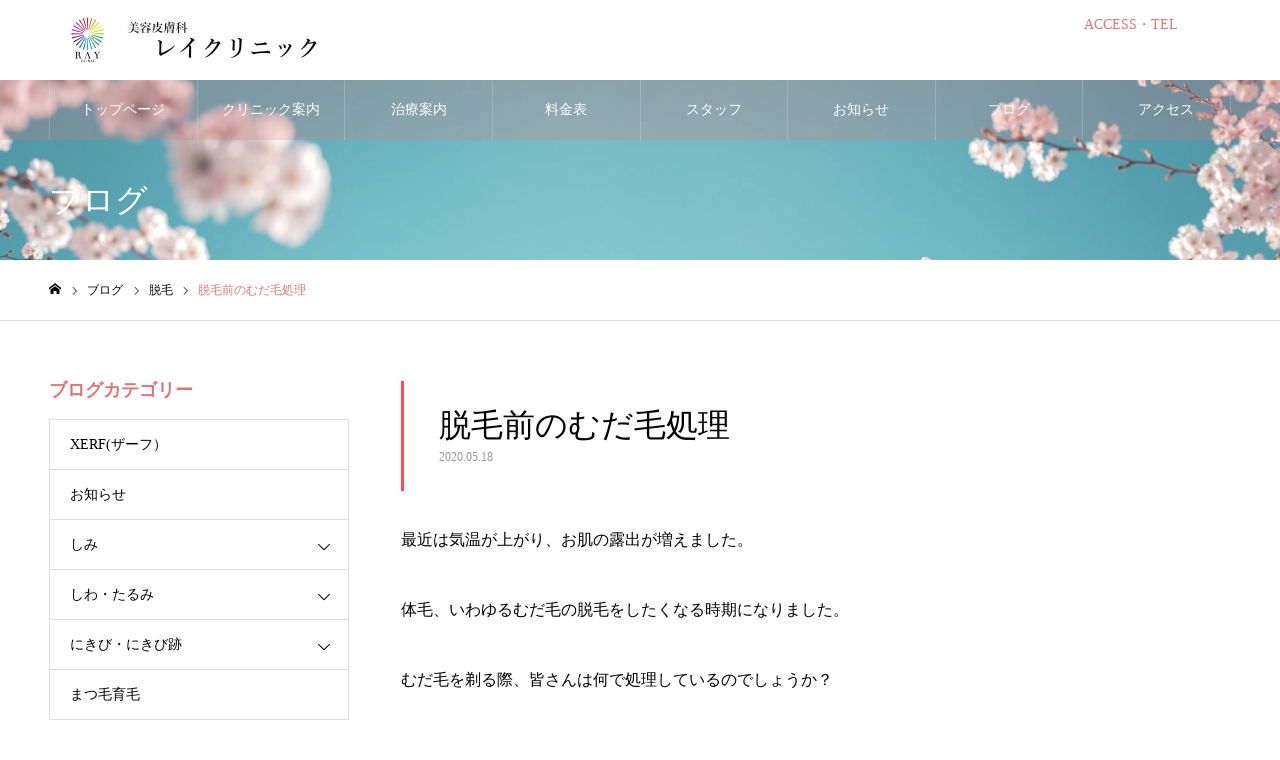

--- FILE ---
content_type: text/html; charset=UTF-8
request_url: https://www.ray-c.jp/2020/05/18/%E8%84%B1%E6%AF%9B%E5%89%8D%E3%81%AE%E3%82%80%E3%81%A0%E6%AF%9B%E5%87%A6%E7%90%86/
body_size: 11572
content:
<!DOCTYPE html>
<html class="pc" lang="ja">
<head>
<meta charset="UTF-8">
<!--[if IE]><meta http-equiv="X-UA-Compatible" content="IE=edge"><![endif]-->
<meta name="viewport" content="width=device-width">
<meta name="format-detection" content="telephone=no">
<meta name="description" content="最近は気温が上がり、お肌の露出が増えました。体毛、いわゆるむだ毛の脱毛をしたくなる時期になりました。">
<link rel="pingback" href="https://www.ray-c.jp/cms_5_0/xmlrpc.php">
<title>脱毛前のむだ毛処理 | 美容皮膚科レイクリニック</title>
<link rel='dns-prefetch' href='//s.w.org' />
<link rel="alternate" type="application/rss+xml" title="美容皮膚科レイクリニック &raquo; フィード" href="https://www.ray-c.jp/feed/" />
<link rel="alternate" type="application/rss+xml" title="美容皮膚科レイクリニック &raquo; コメントフィード" href="https://www.ray-c.jp/comments/feed/" />
<link rel="alternate" type="application/rss+xml" title="美容皮膚科レイクリニック &raquo; 脱毛前のむだ毛処理 のコメントのフィード" href="https://www.ray-c.jp/2020/05/18/%e8%84%b1%e6%af%9b%e5%89%8d%e3%81%ae%e3%82%80%e3%81%a0%e6%af%9b%e5%87%a6%e7%90%86/feed/" />
		<script type="text/javascript">
			window._wpemojiSettings = {"baseUrl":"https:\/\/s.w.org\/images\/core\/emoji\/12.0.0-1\/72x72\/","ext":".png","svgUrl":"https:\/\/s.w.org\/images\/core\/emoji\/12.0.0-1\/svg\/","svgExt":".svg","source":{"concatemoji":"https:\/\/www.ray-c.jp\/cms_5_0\/wp-includes\/js\/wp-emoji-release.min.js?ver=5.4.1"}};
			/*! This file is auto-generated */
			!function(e,a,t){var r,n,o,i,p=a.createElement("canvas"),s=p.getContext&&p.getContext("2d");function c(e,t){var a=String.fromCharCode;s.clearRect(0,0,p.width,p.height),s.fillText(a.apply(this,e),0,0);var r=p.toDataURL();return s.clearRect(0,0,p.width,p.height),s.fillText(a.apply(this,t),0,0),r===p.toDataURL()}function l(e){if(!s||!s.fillText)return!1;switch(s.textBaseline="top",s.font="600 32px Arial",e){case"flag":return!c([127987,65039,8205,9895,65039],[127987,65039,8203,9895,65039])&&(!c([55356,56826,55356,56819],[55356,56826,8203,55356,56819])&&!c([55356,57332,56128,56423,56128,56418,56128,56421,56128,56430,56128,56423,56128,56447],[55356,57332,8203,56128,56423,8203,56128,56418,8203,56128,56421,8203,56128,56430,8203,56128,56423,8203,56128,56447]));case"emoji":return!c([55357,56424,55356,57342,8205,55358,56605,8205,55357,56424,55356,57340],[55357,56424,55356,57342,8203,55358,56605,8203,55357,56424,55356,57340])}return!1}function d(e){var t=a.createElement("script");t.src=e,t.defer=t.type="text/javascript",a.getElementsByTagName("head")[0].appendChild(t)}for(i=Array("flag","emoji"),t.supports={everything:!0,everythingExceptFlag:!0},o=0;o<i.length;o++)t.supports[i[o]]=l(i[o]),t.supports.everything=t.supports.everything&&t.supports[i[o]],"flag"!==i[o]&&(t.supports.everythingExceptFlag=t.supports.everythingExceptFlag&&t.supports[i[o]]);t.supports.everythingExceptFlag=t.supports.everythingExceptFlag&&!t.supports.flag,t.DOMReady=!1,t.readyCallback=function(){t.DOMReady=!0},t.supports.everything||(n=function(){t.readyCallback()},a.addEventListener?(a.addEventListener("DOMContentLoaded",n,!1),e.addEventListener("load",n,!1)):(e.attachEvent("onload",n),a.attachEvent("onreadystatechange",function(){"complete"===a.readyState&&t.readyCallback()})),(r=t.source||{}).concatemoji?d(r.concatemoji):r.wpemoji&&r.twemoji&&(d(r.twemoji),d(r.wpemoji)))}(window,document,window._wpemojiSettings);
		</script>
		<style type="text/css">
img.wp-smiley,
img.emoji {
	display: inline !important;
	border: none !important;
	box-shadow: none !important;
	height: 1em !important;
	width: 1em !important;
	margin: 0 .07em !important;
	vertical-align: -0.1em !important;
	background: none !important;
	padding: 0 !important;
}
</style>
	<link rel='stylesheet' id='style-css'  href='https://www.ray-c.jp/cms_5_0/wp-content/themes/noel_tcd072/style.css?ver=1.4.1' type='text/css' media='all' />
<link rel='stylesheet' id='wp-block-library-css'  href='https://www.ray-c.jp/cms_5_0/wp-includes/css/dist/block-library/style.min.css?ver=5.4.1' type='text/css' media='all' />
<link rel='stylesheet' id='coblocks-frontend-css'  href='https://www.ray-c.jp/cms_5_0/wp-content/plugins/coblocks/dist/coblocks-style.css?ver=d180f24685316c1377c440c6bdf94f2f' type='text/css' media='all' />
<link rel='stylesheet' id='contact-form-7-css'  href='https://www.ray-c.jp/cms_5_0/wp-content/plugins/contact-form-7/includes/css/styles.css?ver=5.1.7' type='text/css' media='all' />
<script type='text/javascript' src='https://www.ray-c.jp/cms_5_0/wp-includes/js/jquery/jquery.js?ver=1.12.4-wp'></script>
<script type='text/javascript' src='https://www.ray-c.jp/cms_5_0/wp-includes/js/jquery/jquery-migrate.min.js?ver=1.4.1'></script>
<link rel='https://api.w.org/' href='https://www.ray-c.jp/wp-json/' />
<link rel="canonical" href="https://www.ray-c.jp/2020/05/18/%e8%84%b1%e6%af%9b%e5%89%8d%e3%81%ae%e3%82%80%e3%81%a0%e6%af%9b%e5%87%a6%e7%90%86/" />
<link rel='shortlink' href='https://www.ray-c.jp/?p=975' />
<link rel="alternate" type="application/json+oembed" href="https://www.ray-c.jp/wp-json/oembed/1.0/embed?url=https%3A%2F%2Fwww.ray-c.jp%2F2020%2F05%2F18%2F%25e8%2584%25b1%25e6%25af%259b%25e5%2589%258d%25e3%2581%25ae%25e3%2582%2580%25e3%2581%25a0%25e6%25af%259b%25e5%2587%25a6%25e7%2590%2586%2F" />
<link rel="alternate" type="text/xml+oembed" href="https://www.ray-c.jp/wp-json/oembed/1.0/embed?url=https%3A%2F%2Fwww.ray-c.jp%2F2020%2F05%2F18%2F%25e8%2584%25b1%25e6%25af%259b%25e5%2589%258d%25e3%2581%25ae%25e3%2582%2580%25e3%2581%25a0%25e6%25af%259b%25e5%2587%25a6%25e7%2590%2586%2F&#038;format=xml" />

<link rel="stylesheet" href="https://www.ray-c.jp/cms_5_0/wp-content/themes/noel_tcd072/css/design-plus.css?ver=1.4.1">
<link rel="stylesheet" href="https://www.ray-c.jp/cms_5_0/wp-content/themes/noel_tcd072/css/sns-botton.css?ver=1.4.1">
<link rel="stylesheet" media="screen and (max-width:1250px)" href="https://www.ray-c.jp/cms_5_0/wp-content/themes/noel_tcd072/css/responsive.css?ver=1.4.1">
<link rel="stylesheet" media="screen and (max-width:1250px)" href="https://www.ray-c.jp/cms_5_0/wp-content/themes/noel_tcd072/css/footer-bar.css?ver=1.4.1">

<script src="https://www.ray-c.jp/cms_5_0/wp-content/themes/noel_tcd072/js/jquery.easing.1.3.js?ver=1.4.1"></script>
<script src="https://www.ray-c.jp/cms_5_0/wp-content/themes/noel_tcd072/js/jscript.js?ver=1.4.1"></script>
<script src="https://www.ray-c.jp/cms_5_0/wp-content/themes/noel_tcd072/js/comment.js?ver=1.4.1"></script>


<link rel="stylesheet" href="https://www.ray-c.jp/cms_5_0/wp-content/themes/noel_tcd072/js/perfect-scrollbar.css?ver=1.4.1">
<script src="https://www.ray-c.jp/cms_5_0/wp-content/themes/noel_tcd072/js/perfect-scrollbar.min.js?ver=1.4.1"></script>

<script src="https://www.ray-c.jp/cms_5_0/wp-content/themes/noel_tcd072/js/jquery.cookie.js?ver=1.4.1"></script>

<script src="https://www.ray-c.jp/cms_5_0/wp-content/themes/noel_tcd072/js/header_fix.js?ver=1.4.1"></script>

<style type="text/css">

body, input, textarea { font-family: "Times New Roman" , "游明朝" , "Yu Mincho" , "游明朝体" , "YuMincho" , "ヒラギノ明朝 Pro W3" , "Hiragino Mincho Pro" , "HiraMinProN-W3" , "HGS明朝E" , "ＭＳ Ｐ明朝" , "MS PMincho" , serif; }

.rich_font, .p-vertical { font-family: "Times New Roman" , "游明朝" , "Yu Mincho" , "游明朝体" , "YuMincho" , "ヒラギノ明朝 Pro W3" , "Hiragino Mincho Pro" , "HiraMinProN-W3" , "HGS明朝E" , "ＭＳ Ｐ明朝" , "MS PMincho" , serif; font-weight:500; }

.rich_font_type1 { font-family: Arial, "ヒラギノ角ゴ ProN W3", "Hiragino Kaku Gothic ProN", "メイリオ", Meiryo, sans-serif; }
.rich_font_type2 { font-family: "Hiragino Sans", "ヒラギノ角ゴ ProN", "Hiragino Kaku Gothic ProN", "游ゴシック", YuGothic, "メイリオ", Meiryo, sans-serif; font-weight:500; }
.rich_font_type3 { font-family: "Times New Roman" , "游明朝" , "Yu Mincho" , "游明朝体" , "YuMincho" , "ヒラギノ明朝 Pro W3" , "Hiragino Mincho Pro" , "HiraMinProN-W3" , "HGS明朝E" , "ＭＳ Ｐ明朝" , "MS PMincho" , serif; font-weight:500; }

.post_content, #next_prev_post { font-family: Arial, "ヒラギノ角ゴ ProN W3", "Hiragino Kaku Gothic ProN", "メイリオ", Meiryo, sans-serif; }

.home #header_top { background:rgba(255,255,255,1); }
#header_top { background:rgba(255,255,255,1); }
#header_logo a { color:#000000; }
.pc #global_menu { background:rgba(221,119,119,0.25); }
.pc #global_menu > ul { border-left:1px solid rgba(255,255,255,0.2); }
.pc #global_menu > ul > li { border-right:1px solid rgba(255,255,255,0.2); }
.pc #global_menu > ul > li > a, .pc #global_menu ul ul li.menu-item-has-children > a:before { color:#ffffff; }
.pc #global_menu > ul > li > a:after { background:#dd7777; }
.pc #global_menu ul ul a { color:#ffffff; background:#ff4f58; }
.pc #global_menu ul ul a:hover { background:#d93f48; }
.pc .header_fix #global_menu { background:rgba(221,119,119,0.25); }
.pc .header_fix #global_menu > ul { border-left:1px solid rgba(255,255,255,0.5); }
.pc .header_fix #global_menu > ul > li { border-right:1px solid rgba(255,255,255,0.5); }
.mobile #mobile_menu { background:#e5d39c; }
.mobile #global_menu a { color:#ffffff; background:#e5d39c; border-bottom:1px solid #ffffff; }
.mobile #global_menu li li a { background:#e5dcc5; }
.mobile #global_menu a:hover, #mobile_menu .close_button:hover, #mobile_menu #global_menu .child_menu_button:hover { color:#ffffff; background:#ddafaf; }
.megamenu_clinic_list1 { border-color:#dddddd; background:#ffffff; }
.megamenu_clinic_list1 a { background:#ffffff; }
.megamenu_clinic_list1 ol, .megamenu_clinic_list1 li { border-color:#dddddd; }
.megamenu_clinic_list1 .title { color:#ff4b54; }
.megamenu_clinic_list2 { border-color:#dddddd; background:#ffffff; }
.megamenu_clinic_list2 a { background:#ffffff; }
.megamenu_clinic_list2_inner, .megamenu_clinic_list2 ol, .megamenu_clinic_list2 li { border-color:#dddddd; }
.megamenu_clinic_list2 .headline, .megamenu_clinic_list2 .title { color:#ff4b54; }
.megamenu_clinic_list2 .link_button a { color:#FFFFFF; background:#222222; }
.megamenu_clinic_list2 .link_button a:hover { color:#FFFFFF; background:#f45963; }
.megamenu_campaign_list { background:#f4f4f5; }
.megamenu_campaign_list .post_list_area, .megamenu_campaign_list .menu_area a:hover, .megamenu_campaign_list .menu_area li.active a { background:#ffffff; }
.megamenu_campaign_list .menu_area a { background:#ff474f; }
.megamenu_campaign_list .menu_area a:hover, .megamenu_campaign_list .menu_area li.active a { color:#ff474f; }
.pc .header_fix #header_top { background:rgba(255,255,255,0.8); }
.header_fix #header_logo a { color:#000000 !important; }
#header_button .button1 a, #footer_button .button1 a { color:#dd7777; background:#ffffff; }
#header_button .button1 a:hover, #footer_button .button1 a:hover { color:#e5d39c; background:#ffffff; }
#header_button .button2 a, #footer_button .button2 a { color:#FFFFFF; background:#222222; }
#header_button .button2 a:hover, #footer_button .button2 a:hover { color:#FFFFFF; background:#f45963; }
#footer_info_content1 .button a { color:#FFFFFF; background:#dd7777; }
#footer_info_content1 .button a:hover { color:#FFFFFF; background:#e5d39c; }
#footer_info_content2 .button a { color:#FFFFFF; background:#dd7777; }
#footer_info_content2 .button a:hover { color:#FFFFFF; background:#e5d39c; }
#footer_banner .title { color:#dd7777; font-size:20px; }
#footer_menu_area, #footer_menu_area a, #footer_menu .footer_headline a:before { color:#000000; }
#footer_menu_area .footer_headline a { color:#dd7777; }
#footer_menu_area a:hover, #footer_menu .footer_headline a:hover:before { color:#dd7777; }
#footer_bottom, #footer_bottom a { color:#000000; }
@media screen and (max-width:950px) {
  #footer_banner .title { font-size:16px; }
}
body.single #main_col { font-size:16px; }
#page_header_catch .catch { font-size:42px; color:#FFFFFF; }
#page_header_catch .desc { font-size:16px; color:#FFFFFF; }
#page_header_catch .title { font-size:32px; color:#FFFFFF; }
#blog_list .title_area .title { font-size:20px; color:#ff4b54; }
#blog_list a:hover .title_area .title { color:#cccccc; }
#blog_list .category a, #single_category a { color:#FFFFFF; background:#dd7777; }
#blog_list .category a:hover, #single_category a:hover { color:#FFFFFF; background:#777777; }
#post_title_area .title { font-size:32px; }
#related_post .headline { font-size:20px; color:#ff4b52; }
@media screen and (max-width:950px) {
  body.single #main_col { font-size:13px; }
  #page_header_catch .catch { font-size:22px; }
  #page_header_catch .desc { font-size:14px; }
  #page_header_catch .title { font-size:20px; }
  #blog_list .title_area .title { font-size:16px; }
  #post_title_area .title { font-size:20px; }
  #related_post .headline { font-size:16px; }
}

.author_profile a.avatar img, .animate_image img, .animate_background .image {
  width:100%; height:auto;
  -webkit-transition: transform  0.75s ease;
  transition: transform  0.75s ease;
}
.author_profile a.avatar:hover img, .animate_image:hover img, .animate_background:hover .image, #index_staff_slider a:hover img {
  -webkit-transform: scale(1.2);
  transform: scale(1.2);
}




a { color:#000; }

#bread_crumb li.last span, #comment_headline, .tcd_category_list a:hover, .tcd_category_list .child_menu_button:hover, .side_headline, #faq_category li a:hover, #faq_category li.active a, #archive_service .bottom_area .sub_category li a:hover,
  #side_service_category_list a:hover, #side_service_category_list li.active > a, #side_faq_category_list a:hover, #side_faq_category_list li.active a, #side_staff_list a:hover, #side_staff_list li.active a, .cf_data_list li a:hover,
    #side_campaign_category_list a:hover, #side_campaign_category_list li.active a, #side_clinic_list a:hover, #side_clinic_list li.active a
{ color: #dd7777; }

#page_header .tab, #return_top a, #comment_tab li a:hover, #comment_tab li.active a, #comment_header #comment_closed p, #submit_comment:hover, #cancel_comment_reply a:hover, #p_readmore .button:hover,
  #wp-calendar td a:hover, #post_pagination p, #post_pagination a:hover, .page_navi span.current, .page_navi a:hover, .c-pw__btn:hover
{ background-color: #dd7777; }

#guest_info input:focus, #comment_textarea textarea:focus, .c-pw__box-input:focus
{ border-color: #dd7777; }

#comment_tab li.active a:after, #comment_header #comment_closed p:after
{ border-color:#dd7777 transparent transparent transparent; }


#header_logo a:hover, #footer a:hover, .cardlink_title a:hover, #menu_button:hover:before, #header_logo a:hover, #related_post .item a:hover, .comment a:hover, .comment_form_wrapper a:hover, #next_prev_post a:hover,
  #bread_crumb a:hover, #bread_crumb li.home a:hover:after, .author_profile a:hover, .author_profile .author_link li a:hover:before, #post_meta_bottom a:hover, #next_prev_post a:hover:before,
    #recent_news a.link:hover, #recent_news .link:hover:after, #recent_news li a:hover .title, #searchform .submit_button:hover:before, .styled_post_list1 a:hover .title_area, .styled_post_list1 a:hover .date, .p-dropdown__title:hover:after, .p-dropdown__list li a:hover
{ color: #e5d19c; }
.post_content a { color: #e5d19c; }
.post_content a:hover { color:#888888; }
#return_top a:hover { background-color: #e5d19c; }
.frost_bg:before { background:rgba(255,255,255,0.3); }
.blur_image img { filter:blur(7px); }
#site_wrap { display:none; }
#site_loader_overlay {
  background:#ffffff;
  opacity: 1;
  position: fixed;
  top: 0px;
  left: 0px;
  width: 100%;
  height: 100%;
  width: 100vw;
  height: 100vh;
  z-index: 99999;
}
#site_loader_animation {
  width: 100%;
  min-width: 160px;
  font-size: 16px;
  text-align: center;
  position: fixed;
  top: 50%;
  left: 0;
  opacity: 0;
  -ms-filter: "progid:DXImageTransform.Microsoft.Alpha(Opacity=0)";
  filter: alpha(opacity=0);
  -webkit-animation: loading-dots-fadein .5s linear forwards;
  -moz-animation: loading-dots-fadein .5s linear forwards;
  -o-animation: loading-dots-fadein .5s linear forwards;
  -ms-animation: loading-dots-fadein .5s linear forwards;
  animation: loading-dots-fadein .5s linear forwards;
}
#site_loader_animation i {
  width: .5em;
  height: .5em;
  display: inline-block;
  vertical-align: middle;
  background: #e0e0e0;
  -webkit-border-radius: 50%;
  border-radius: 50%;
  margin: 0 .25em;
  background: #dd7777;
  -webkit-animation: loading-dots-middle-dots .5s linear infinite;
  -moz-animation: loading-dots-middle-dots .5s linear infinite;
  -ms-animation: loading-dots-middle-dots .5s linear infinite;
  -o-animation: loading-dots-middle-dots .5s linear infinite;
  animation: loading-dots-middle-dots .5s linear infinite;
}
#site_loader_animation i:first-child {
  -webkit-animation: loading-dots-first-dot .5s infinite;
  -moz-animation: loading-dots-first-dot .5s linear infinite;
  -ms-animation: loading-dots-first-dot .5s linear infinite;
  -o-animation: loading-dots-first-dot .5s linear infinite;
  animation: loading-dots-first-dot .5s linear infinite;
  -ms-filter: "progid:DXImageTransform.Microsoft.Alpha(Opacity=0)";
  opacity: 0;
  filter: alpha(opacity=0);
  -webkit-transform: translate(-1em);
  -moz-transform: translate(-1em);
  -ms-transform: translate(-1em);
  -o-transform: translate(-1em);
  transform: translate(-1em);
}
#site_loader_animation i:last-child {
  -webkit-animation: loading-dots-last-dot .5s linear infinite;
  -moz-animation: loading-dots-last-dot .5s linear infinite;
  -ms-animation: loading-dots-last-dot .5s linear infinite;
  -o-animation: loading-dots-last-dot .5s linear infinite;
  animation: loading-dots-last-dot .5s linear infinite;
}
@-webkit-keyframes loading-dots-fadein{100%{opacity:1;-ms-filter:none;filter:none}}
@-moz-keyframes loading-dots-fadein{100%{opacity:1;-ms-filter:none;filter:none}}
@-o-keyframes loading-dots-fadein{100%{opacity:1;-ms-filter:none;filter:none}}
@keyframes loading-dots-fadein{100%{opacity:1;-ms-filter:none;filter:none}}
@-webkit-keyframes loading-dots-first-dot{100%{-webkit-transform:translate(1em);-moz-transform:translate(1em);-o-transform:translate(1em);-ms-transform:translate(1em);transform:translate(1em);opacity:1;-ms-filter:none;filter:none}}
@-moz-keyframes loading-dots-first-dot{100%{-webkit-transform:translate(1em);-moz-transform:translate(1em);-o-transform:translate(1em);-ms-transform:translate(1em);transform:translate(1em);opacity:1;-ms-filter:none;filter:none}}
@-o-keyframes loading-dots-first-dot{100%{-webkit-transform:translate(1em);-moz-transform:translate(1em);-o-transform:translate(1em);-ms-transform:translate(1em);transform:translate(1em);opacity:1;-ms-filter:none;filter:none}}
@keyframes loading-dots-first-dot{100%{-webkit-transform:translate(1em);-moz-transform:translate(1em);-o-transform:translate(1em);-ms-transform:translate(1em);transform:translate(1em);opacity:1;-ms-filter:none;filter:none}}
@-webkit-keyframes loading-dots-middle-dots{100%{-webkit-transform:translate(1em);-moz-transform:translate(1em);-o-transform:translate(1em);-ms-transform:translate(1em);transform:translate(1em)}}
@-moz-keyframes loading-dots-middle-dots{100%{-webkit-transform:translate(1em);-moz-transform:translate(1em);-o-transform:translate(1em);-ms-transform:translate(1em);transform:translate(1em)}}
@-o-keyframes loading-dots-middle-dots{100%{-webkit-transform:translate(1em);-moz-transform:translate(1em);-o-transform:translate(1em);-ms-transform:translate(1em);transform:translate(1em)}}
@keyframes loading-dots-middle-dots{100%{-webkit-transform:translate(1em);-moz-transform:translate(1em);-o-transform:translate(1em);-ms-transform:translate(1em);transform:translate(1em)}}
@-webkit-keyframes loading-dots-last-dot{100%{-webkit-transform:translate(2em);-moz-transform:translate(2em);-o-transform:translate(2em);-ms-transform:translate(2em);transform:translate(2em);opacity:0;-ms-filter:"progid:DXImageTransform.Microsoft.Alpha(Opacity=0)";filter:alpha(opacity=0)}}
@-moz-keyframes loading-dots-last-dot{100%{-webkit-transform:translate(2em);-moz-transform:translate(2em);-o-transform:translate(2em);-ms-transform:translate(2em);transform:translate(2em);opacity:0;-ms-filter:"progid:DXImageTransform.Microsoft.Alpha(Opacity=0)";filter:alpha(opacity=0)}}
@-o-keyframes loading-dots-last-dot{100%{-webkit-transform:translate(2em);-moz-transform:translate(2em);-o-transform:translate(2em);-ms-transform:translate(2em);transform:translate(2em);opacity:0;-ms-filter:"progid:DXImageTransform.Microsoft.Alpha(Opacity=0)";filter:alpha(opacity=0)}}
@keyframes loading-dots-last-dot{100%{-webkit-transform:translate(2em);-moz-transform:translate(2em);-o-transform:translate(2em);-ms-transform:translate(2em);transform:translate(2em);opacity:0;-ms-filter:"progid:DXImageTransform.Microsoft.Alpha(Opacity=0)";filter:alpha(opacity=0)}}
@media only screen and (max-width: 767px) {
  #site_loader_animation i  { width: 0.25em; height: 0.25em; margin: 0 0.125em; }
}



</style>

<link rel="icon" href="https://www.ray-c.jp/cms_5_0/wp-content/uploads/2020/04/cropped--32x32.png" sizes="32x32" />
<link rel="icon" href="https://www.ray-c.jp/cms_5_0/wp-content/uploads/2020/04/cropped--192x192.png" sizes="192x192" />
<link rel="apple-touch-icon" href="https://www.ray-c.jp/cms_5_0/wp-content/uploads/2020/04/cropped--180x180.png" />
<meta name="msapplication-TileImage" content="https://www.ray-c.jp/cms_5_0/wp-content/uploads/2020/04/cropped--270x270.png" />
<!-- Global site tag (gtag.js) - Google Analytics -->
<script async src="https://www.googletagmanager.com/gtag/js?id=UA-30850098-1"></script>
<script>
  window.dataLayer = window.dataLayer || [];
  function gtag(){dataLayer.push(arguments);}
  gtag('js', new Date());

  gtag('config', 'UA-30850098-1');
</script>

</head>
<body id="body" class="post-template-default single single-post postid-975 single-format-standard has_header_button">


<div id="container">

 <header id="header">

  <div id="header_top">
   <div id="header_top_inner">
    <div id="header_logo">
     
<h2 class="logo">
 <a href="https://www.ray-c.jp/" title="美容皮膚科レイクリニック">
    <img class="pc_logo_image" src="https://www.ray-c.jp/cms_5_0/wp-content/uploads/2020/04/raycliniclogo-1.jpg?1761994881" alt="美容皮膚科レイクリニック" title="美容皮膚科レイクリニック" width="300" height="50" />
      <img class="mobile_logo_image" src="https://www.ray-c.jp/cms_5_0/wp-content/uploads/2020/04/raycliniclogo.jpg?1761994881" alt="美容皮膚科レイクリニック" title="美容皮膚科レイクリニック" width="300" height="50" />
   </a>
</h2>

    </div>
        <a href="#" id="menu_button"><span>メニュー</span></a>
            <div id="header_button" class="clearfix">
          <div class="button button1">
      <a href="http://www.ray-c.jp/access/" target="_blank">ACCESS・TEL</a>
     </div><!-- END .header_button -->
         </div><!-- END #header_button -->
       </div><!-- END #header_top_inner -->
  </div><!-- END #header_top -->

    <nav id="global_menu">
   <ul id="menu-%e3%82%b0%e3%83%ad%e3%83%bc%e3%83%90%e3%83%ab%e3%83%a1%e3%83%8b%e3%83%a5%e3%83%bc" class="menu"><li id="menu-item-636" class="menu-item menu-item-type-post_type menu-item-object-page menu-item-home menu-item-636"><a href="https://www.ray-c.jp/">トップページ</a></li>
<li id="menu-item-403" class="menu-item menu-item-type-custom menu-item-object-custom menu-item-403"><a href="/clinic/">クリニック案内</a></li>
<li id="menu-item-404" class="menu-item menu-item-type-custom menu-item-object-custom menu-item-404"><a href="/service/">治療案内</a></li>
<li id="menu-item-712" class="menu-item menu-item-type-custom menu-item-object-custom menu-item-712"><a href="/price/">料金表</a></li>
<li id="menu-item-529" class="menu-item menu-item-type-custom menu-item-object-custom menu-item-529"><a href="/staff/">スタッフ</a></li>
<li id="menu-item-530" class="menu-item menu-item-type-custom menu-item-object-custom menu-item-530"><a href="/news/">お知らせ</a></li>
<li id="menu-item-635" class="menu-item menu-item-type-post_type menu-item-object-page current_page_parent menu-item-635"><a href="https://www.ray-c.jp/rayclinicblog/">ブログ</a></li>
<li id="menu-item-639" class="menu-item menu-item-type-post_type menu-item-object-page menu-item-639"><a href="https://www.ray-c.jp/access/">　 アクセス</a></li>
</ul>  </nav>
  
 </header>


 
 <div id="page_header" class="small" style="background:url(https://www.ray-c.jp/cms_5_0/wp-content/uploads/2020/04/Cherry-Blossom-Background-891953732_4028x2476-e1586525729658.jpeg) no-repeat center top; background-size:cover;">
 <div id="page_header_inner">
  <div id="page_header_catch">
   <h2 class="title rich_font">ブログ</h2>  </div>
 </div>
 <div class="overlay" style="background:rgba(255,255,255,0.2);"></div></div>

<div id="bread_crumb">

<ul class="clearfix" itemscope itemtype="http://schema.org/BreadcrumbList">
 <li itemprop="itemListElement" itemscope itemtype="http://schema.org/ListItem" class="home"><a itemprop="item" href="https://www.ray-c.jp/"><span itemprop="name">ホーム</span></a><meta itemprop="position" content="1"></li>
 <li itemprop="itemListElement" itemscope itemtype="http://schema.org/ListItem"><a itemprop="item" href="https://www.ray-c.jp/rayclinicblog/"><span itemprop="name">ブログ</span></a><meta itemprop="position" content="2"></li>
  <li class="category" itemprop="itemListElement" itemscope itemtype="http://schema.org/ListItem">
    <a itemprop="item" href="https://www.ray-c.jp/category/%e8%84%b1%e6%af%9b/"><span itemprop="name">脱毛</span></a>
    <meta itemprop="position" content="3">
 </li>
  <li class="last" itemprop="itemListElement" itemscope itemtype="http://schema.org/ListItem"><span itemprop="name">脱毛前のむだ毛処理</span><meta itemprop="position" content="4"></li>
</ul>

</div>

<div id="main_contents" class="clearfix">

 <div id="main_col" class="clearfix">

 
 <article id="article">

  <div id="post_title_area" style="border-color:#ff4b54;">
   <h1 class="title rich_font entry-title">脱毛前のむだ毛処理</h1>
   <p class="date"><time class="entry-date updated" datetime="2020-05-18T15:52:51+09:00">2020.05.18</time></p>  </div>

  
  
  
  
  
  
    <div class="post_content clearfix">
   
<p>最近は気温が上がり、お肌の露出が増えました。</p>



<p>体毛、いわゆるむだ毛の脱毛をしたくなる時期になりました。</p>



<p>むだ毛を剃る際、皆さんは何で処理しているのでしょうか？</p>



<p>剃る際に、お肌を傷つけてしまったり、肌荒れしてしまうことが心配です。</p>



<p>私は、お顔のうぶ毛用の電気シェーバーをおすすめしています。</p>



<p>電気シェーバーだとお肌の表面を傷つけないので、ジェルをつけて剃る必要がありません。</p>



<p>お肌に優しく、短く剃ることができ安全です。</p>



<p>今は自宅でふとむだ毛が気になることもあるかもしれませんが、毛穴のためにも抜かずに優しく剃って下さいね♪</p>



<p><br></p>



<p>医療脱毛では、安全で確実な脱毛のため、医師・看護師がしっかりと適切な強さのエネルギーを見極めます。</p>



<p>また、毛周期に合わせ、お顔のうぶ毛で約１〜２ヶ月、体は約２〜３ヶ月毎に数回照射が必要です。</p>



<p>成長期の毛をターゲットにするため、レイクリニックでは、お一人お一人に合った適切な次回来院のタイミングをお伝えしています。</p>



<p>ちゃんと減るの？どこまで照射できるの？痛いの？赤くなる？普段のケアはどうしたらいいの？等の、心配不安なく来院頂けるようにお話しさせていただいております。</p>



<p>余談ですが、私はいつも、毛の根元にある毛乳頭をやっつけてやるーっとイメージし、念じながら脱毛の施術をさせていただいでいます。</p>



<p>夏に向けて１日も早く、念じて（笑）治療させて頂ける日をうずうずして待っております。</p>



<p>看護師　尾崎<br></p>
  </div>

  
  
  
  
    <div id="next_prev_post" class="clearfix">
   <div class="item prev_post clearfix">
 <a href="https://www.ray-c.jp/2020/05/15/%e3%82%b9%e3%82%ad%e3%83%b3%e3%82%b1%e3%82%a2-%e3%81%9d%e3%81%ae%e2%91%a1%e5%8c%96%e7%b2%a7%e6%b0%b4/">
  <div class="title_area">
   <span class="title">スキンケア その②化粧水</span>
   <span class="nav">前の記事</span>
  </div>
 </a>
</div>
<div class="item next_post clearfix">
 <a href="https://www.ray-c.jp/2020/05/19/%e5%89%b5%e5%82%b7%e6%b2%bb%e7%99%92%e3%81%a3%e3%81%a6%e4%bd%95%ef%bc%9f/">
  <div class="title_area">
   <span class="title">創傷治癒って何？</span>
   <span class="nav">次の記事</span>
  </div>
 </a>
</div>
  </div>
  
 </article><!-- END #article -->

 
  <div id="related_post" style="background:#f7f7f8;">
    <h3 class="headline">関連記事</h3>
    <div class="post_list clearfix">
      <article class="item">
    <a class="animate_background" href="https://www.ray-c.jp/2021/04/13/%e6%96%b0%e3%81%97%e3%81%84%e8%84%b1%e6%af%9b%e6%a9%9f%e3%81%a7%e5%85%a8%e8%ba%ab%e8%84%b1%e6%af%9b%e3%81%8c%e7%9f%ad%e6%99%82%e9%96%93%e3%81%a7%e5%87%ba%e6%9d%a5%e3%82%8b%e3%82%88%e3%81%86%e3%81%ab/" style="background:none;">
     <div class="image_wrap">
      <div class="image" style="background:url(https://www.ray-c.jp/cms_5_0/wp-content/uploads/2021/04/レイクリニックの-表情筋トレーニングの目的-2-730x300.png) no-repeat center center; background-size:cover;"></div>
     </div>
     <p class="title rich_font"><span>新しい脱毛機で全身脱毛が短時間で出来るようになりま…</span></p>
    </a>
   </article>
      <article class="item">
    <a class="animate_background" href="https://www.ray-c.jp/2020/08/31/%e3%81%b2%e3%81%92%e3%81%ae%e8%84%b1%e6%af%9b/" style="background:none;">
     <div class="image_wrap">
      <div class="image" style="background:url(https://www.ray-c.jp/cms_5_0/wp-content/uploads/2020/08/22DB8D77-5BD7-4020-88CE-A3EC03E12C1C.png) no-repeat center center; background-size:cover;"></div>
     </div>
     <p class="title rich_font"><span>ひげの脱毛</span></p>
    </a>
   </article>
      <article class="item">
    <a class="animate_background" href="https://www.ray-c.jp/2020/06/13/%e7%9b%ae%e3%81%a7%e8%a6%8b%e3%81%88%e3%82%8b%e8%84%b1%e6%af%9b%e3%81%ae%e5%8a%b9%e6%9e%9c/" style="background:none;">
     <div class="image_wrap">
      <div class="image" style="background:url(https://www.ray-c.jp/cms_5_0/wp-content/uploads/2019/11/hairremoval.jpg) no-repeat center center; background-size:cover;"></div>
     </div>
     <p class="title rich_font"><span>目に見える脱毛の効果</span></p>
    </a>
   </article>
     </div><!-- END #post_list_type1 -->
 </div><!-- END #related_post -->
 
 
 </div><!-- END #main_col -->

 <div id="side_col">
<div class="side_widget clearfix tcdw_category_list_widget" id="tcdw_category_list_widget-3">
<h3 class="side_headline"><span>ブログカテゴリー</span></h3><ul class="tcd_category_list clearfix type2">
 	<li class="cat-item cat-item-171"><a href="https://www.ray-c.jp/category/xerf%e3%82%b6%e3%83%bc%e3%83%95%ef%bc%89/">XERF(ザーフ）</a>
</li>
	<li class="cat-item cat-item-47"><a href="https://www.ray-c.jp/category/%e3%81%8a%e7%9f%a5%e3%82%89%e3%81%9b/">お知らせ</a>
</li>
	<li class="cat-item cat-item-23"><a href="https://www.ray-c.jp/category/%e3%81%97%e3%81%bf/">しみ</a>
<ul class='children'>
	<li class="cat-item cat-item-32"><a href="https://www.ray-c.jp/category/%e3%81%97%e3%81%bf/%e3%83%95%e3%82%a9%e3%83%88%e3%83%95%e3%82%a7%e3%82%a4%e3%82%b7%e3%83%a3%e3%83%ab/">フォトフェイシャル</a>
</li>
	<li class="cat-item cat-item-33"><a href="https://www.ray-c.jp/category/%e3%81%97%e3%81%bf/%e3%83%95%e3%82%a9%e3%83%88%e3%83%95%e3%82%a7%e3%82%a4%e3%82%b7%e3%83%a3%e3%83%ab%ef%bd%8d/">フォトフェイシャルｍ</a>
</li>
	<li class="cat-item cat-item-38"><a href="https://www.ray-c.jp/category/%e3%81%97%e3%81%bf/%e8%89%b2%e7%b4%a0%e6%b2%88%e7%9d%80/">色素沈着</a>
</li>
</ul>
</li>
	<li class="cat-item cat-item-24"><a href="https://www.ray-c.jp/category/%e3%81%97%e3%82%8f%e3%83%bb%e3%81%9f%e3%82%8b%e3%81%bf/">しわ・たるみ</a>
<ul class='children'>
	<li class="cat-item cat-item-170"><a href="https://www.ray-c.jp/category/%e3%81%97%e3%82%8f%e3%83%bb%e3%81%9f%e3%82%8b%e3%81%bf/%e3%82%a6%e3%83%ab%e3%83%88%e3%83%a9%e3%83%95%e3%82%a9%e3%83%bc%e3%83%9e%e3%83%bc/">ウルトラフォーマー</a>
</li>
	<li class="cat-item cat-item-29"><a href="https://www.ray-c.jp/category/%e3%81%97%e3%82%8f%e3%83%bb%e3%81%9f%e3%82%8b%e3%81%bf/%e3%82%b5%e3%83%bc%e3%83%9e%e3%82%af%e3%83%bc%e3%83%ab/">サーマクール</a>
</li>
	<li class="cat-item cat-item-145"><a href="https://www.ray-c.jp/category/%e3%81%97%e3%82%8f%e3%83%bb%e3%81%9f%e3%82%8b%e3%81%bf/%e3%82%b9%e3%83%a0%e3%83%bc%e3%82%b9%e3%82%a2%e3%82%a4/">スムースアイ</a>
</li>
	<li class="cat-item cat-item-31"><a href="https://www.ray-c.jp/category/%e3%81%97%e3%82%8f%e3%83%bb%e3%81%9f%e3%82%8b%e3%81%bf/%e3%83%92%e3%82%a2%e3%83%ab%e3%83%ad%e3%83%b3%e9%85%b8/">ヒアルロン酸</a>
</li>
	<li class="cat-item cat-item-34"><a href="https://www.ray-c.jp/category/%e3%81%97%e3%82%8f%e3%83%bb%e3%81%9f%e3%82%8b%e3%81%bf/%e3%83%9c%e3%83%88%e3%83%83%e3%82%af%e3%82%b9/">ボトックス</a>
</li>
	<li class="cat-item cat-item-146"><a href="https://www.ray-c.jp/category/%e3%81%97%e3%82%8f%e3%83%bb%e3%81%9f%e3%82%8b%e3%81%bf/%e3%83%9c%e3%83%ab%e3%83%8b%e3%83%a5%e3%83%bc%e3%83%9e/">ボルニューマ</a>
</li>
	<li class="cat-item cat-item-40"><a href="https://www.ray-c.jp/category/%e3%81%97%e3%82%8f%e3%83%bb%e3%81%9f%e3%82%8b%e3%81%bf/%ef%bd%88%ef%bd%89%ef%bd%86%ef%bd%95/">ＨＩＦＵ</a>
</li>
</ul>
</li>
	<li class="cat-item cat-item-25"><a href="https://www.ray-c.jp/category/%e3%81%ab%e3%81%8d%e3%81%b3%e3%83%bb%e3%81%ab%e3%81%8d%e3%81%b3%e8%b7%a1/">にきび・にきび跡</a>
<ul class='children'>
	<li class="cat-item cat-item-28"><a href="https://www.ray-c.jp/category/%e3%81%ab%e3%81%8d%e3%81%b3%e3%83%bb%e3%81%ab%e3%81%8d%e3%81%b3%e8%b7%a1/%e3%82%a4%e3%83%bc%e3%83%9e%e3%83%88%e3%83%aa%e3%83%83%e3%82%af%e3%82%b9/">イーマトリックス</a>
</li>
</ul>
</li>
	<li class="cat-item cat-item-26"><a href="https://www.ray-c.jp/category/%e3%81%be%e3%81%a4%e6%af%9b%e8%82%b2%e6%af%9b/">まつ毛育毛</a>
</li>
	<li class="cat-item cat-item-110"><a href="https://www.ray-c.jp/category/%e3%82%8f%e3%81%8f%e3%82%8f%e3%81%8f%e3%83%ac%e3%82%a4%e3%82%af%e3%83%aa%e3%83%8b%e3%83%83%e3%82%af%e2%98%86%e3%83%97%e3%83%a9%e3%82%b6/">わくわくレイクリニック☆プラザ</a>
</li>
	<li class="cat-item cat-item-27"><a href="https://www.ray-c.jp/category/%e3%82%a2%e3%83%bc%e3%83%88%e3%83%a1%e3%82%a4%e3%82%af/">アートメイク</a>
</li>
	<li class="cat-item cat-item-119"><a href="https://www.ray-c.jp/category/%e3%82%a8%e3%82%af%e3%82%aa%e3%83%bc%e3%83%ab/">エクオール</a>
</li>
	<li class="cat-item cat-item-176"><a href="https://www.ray-c.jp/category/%e3%82%a8%e3%83%a0%e3%83%95%e3%82%a7%e3%82%a4%e3%82%b9%ef%bc%88emface/">エムフェイス（EMface)</a>
</li>
	<li class="cat-item cat-item-138"><a href="https://www.ray-c.jp/category/%e3%82%aa%e3%83%aa%e3%82%b4%e3%82%b9%e3%82%ad%e3%83%a3%e3%83%b3/">オリゴスキャン</a>
</li>
	<li class="cat-item cat-item-137"><a href="https://www.ray-c.jp/category/%e3%82%af%e3%83%a9%e3%83%84%e3%83%bc%ce%b1/">クラツーα</a>
</li>
	<li class="cat-item cat-item-48"><a href="https://www.ray-c.jp/category/%e3%82%b9%e3%82%ad%e3%83%b3%e3%82%b1%e3%82%a2/">スキンケア</a>
</li>
	<li class="cat-item cat-item-142"><a href="https://www.ray-c.jp/category/%e3%82%b9%e3%83%a0%e3%83%bc%e3%82%b9%e3%83%bb%e3%82%a2%e3%82%a4%e3%83%aa%e3%83%95%e3%83%88/">スムース・アイリフト</a>
</li>
	<li class="cat-item cat-item-140"><a href="https://www.ray-c.jp/category/%e3%82%bf%e3%82%a4%e3%83%a0%e3%82%a6%e3%82%a9%e3%83%bc%e3%82%ab%e3%83%bc/">タイムウォーカー</a>
<ul class='children'>
	<li class="cat-item cat-item-148"><a href="https://www.ray-c.jp/category/%e3%82%bf%e3%82%a4%e3%83%a0%e3%82%a6%e3%82%a9%e3%83%bc%e3%82%ab%e3%83%bc/%e3%82%b9%e3%83%a0%e3%83%bc%e3%82%b9%e3%83%aa%e3%83%95%e3%83%88/">スムースリフト</a>
</li>
</ul>
</li>
	<li class="cat-item cat-item-30"><a href="https://www.ray-c.jp/category/%e3%83%80%e3%82%a4%e3%82%a8%e3%83%83%e3%83%88/">ダイエット</a>
</li>
	<li class="cat-item cat-item-109"><a href="https://www.ray-c.jp/category/%e3%83%8a%e3%83%bc%e3%82%b9%e4%bc%9a%e8%ad%b0/">ナース会議</a>
</li>
	<li class="cat-item cat-item-161"><a href="https://www.ray-c.jp/category/%e3%83%8b%e3%83%bc%e3%83%89%e3%83%abrf/">ニードルRF</a>
</li>
	<li class="cat-item cat-item-136"><a href="https://www.ray-c.jp/category/%e3%83%95%e3%82%a1%e3%82%b9%e3%83%86%e3%82%a3%e3%83%b3%e3%82%b0/">ファスティング</a>
</li>
	<li class="cat-item cat-item-141"><a href="https://www.ray-c.jp/category/%e3%83%95%e3%82%a9%e3%83%88%e3%83%8a4d/">フォトナ4D</a>
</li>
	<li class="cat-item cat-item-116"><a href="https://www.ray-c.jp/category/%e3%83%95%e3%82%a9%e3%83%88%e3%83%95%e3%82%a7%e3%82%a4%e3%82%b7%e3%83%a3%e3%83%abm22/">フォトフェイシャルm22</a>
</li>
	<li class="cat-item cat-item-169"><a href="https://www.ray-c.jp/category/%e3%83%9d%e3%83%ab%e3%83%8b%e3%83%a5%e3%83%bc%e3%83%9e%e3%83%bc/">ポルニューマー</a>
</li>
	<li class="cat-item cat-item-35"><a href="https://www.ray-c.jp/category/%e3%83%ac%e3%82%a4%e3%82%af%e3%83%aa%e3%83%8b%e3%83%83%e3%82%af/">レイクリニック</a>
</li>
	<li class="cat-item cat-item-120"><a href="https://www.ray-c.jp/category/%e3%83%ac%e3%82%a4%e3%82%af%e3%83%aa%e3%83%8b%e3%83%83%e3%82%af%e3%82%b9%e3%82%bf%e3%83%83%e3%83%95/">レイクリニックスタッフ</a>
</li>
	<li class="cat-item cat-item-46"><a href="https://www.ray-c.jp/category/%e4%b9%be%e7%87%a5/">乾燥</a>
</li>
	<li class="cat-item cat-item-117"><a href="https://www.ray-c.jp/category/%e5%85%89%e6%b2%bb%e7%99%82/">光治療</a>
</li>
	<li class="cat-item cat-item-41"><a href="https://www.ray-c.jp/category/%e5%8a%a0%e9%bd%a2/">加齢</a>
</li>
	<li class="cat-item cat-item-42"><a href="https://www.ray-c.jp/category/%e5%8b%89%e5%bc%b7%e4%bc%9a%e3%83%bb%e3%82%bb%e3%83%9f%e3%83%8a%e3%83%bc/">勉強会・セミナー</a>
</li>
	<li class="cat-item cat-item-168"><a href="https://www.ray-c.jp/category/%e5%ad%a6%e4%bc%9a/">学会</a>
</li>
	<li class="cat-item cat-item-111"><a href="https://www.ray-c.jp/category/%e6%84%9f%e6%9f%93%e5%af%be%e7%ad%96/">感染対策</a>
</li>
	<li class="cat-item cat-item-43"><a href="https://www.ray-c.jp/category/%e6%97%a5%e5%b8%b8/">日常</a>
</li>
	<li class="cat-item cat-item-1"><a href="https://www.ray-c.jp/category/%e6%9c%aa%e5%88%86%e9%a1%9e/">未分類</a>
<ul class='children'>
	<li class="cat-item cat-item-49"><a href="https://www.ray-c.jp/category/%e6%9c%aa%e5%88%86%e9%a1%9e/%e3%83%9e%e3%83%83%e3%82%b5%e3%83%bc%e3%82%b8%e3%83%94%e3%83%bc%e3%83%ab/">マッサージピール</a>
</li>
</ul>
</li>
	<li class="cat-item cat-item-45"><a href="https://www.ray-c.jp/category/%e6%b3%a8%e5%b0%84%e3%83%bb%e7%82%b9%e6%bb%b4/">注射・点滴</a>
</li>
	<li class="cat-item cat-item-139"><a href="https://www.ray-c.jp/category/%e7%97%a9%e8%ba%ab/">痩身</a>
</li>
	<li class="cat-item cat-item-175"><a href="https://www.ray-c.jp/category/%e7%be%8e%e5%ae%b9%e7%9c%8b%e8%ad%b7%e5%b8%ab/">美容看護師</a>
</li>
	<li class="cat-item cat-item-115"><a href="https://www.ray-c.jp/category/%e8%80%81%e5%8c%96%e4%ba%88%e9%98%b2/">老化予防</a>
</li>
	<li class="cat-item cat-item-118"><a href="https://www.ray-c.jp/category/%e8%82%8c%e3%82%92%e7%b6%ba%e9%ba%97%e3%81%ab%e3%81%99%e3%82%8b/">肌を綺麗にする</a>
<ul class='children'>
	<li class="cat-item cat-item-126"><a href="https://www.ray-c.jp/category/%e8%82%8c%e3%82%92%e7%b6%ba%e9%ba%97%e3%81%ab%e3%81%99%e3%82%8b/%e6%b0%b4%e5%85%89%e6%b3%a8%e5%b0%84/">水光注射</a>
</li>
</ul>
</li>
	<li class="cat-item cat-item-149"><a href="https://www.ray-c.jp/category/%e8%82%8c%e8%82%b2/">肌育</a>
</li>
	<li class="cat-item cat-item-152"><a href="https://www.ray-c.jp/category/%e8%82%8c%e8%b3%aa%e6%94%b9%e5%96%84/">肌質改善</a>
</li>
	<li class="cat-item cat-item-36"><a href="https://www.ray-c.jp/category/%e8%82%9d%e6%96%91/">肝斑</a>
</li>
	<li class="cat-item cat-item-167"><a href="https://www.ray-c.jp/category/%e8%84%82%e8%82%aa/">脂肪</a>
</li>
	<li class="cat-item cat-item-37"><a href="https://www.ray-c.jp/category/%e8%84%b1%e6%af%9b/">脱毛</a>
</li>
	<li class="cat-item cat-item-39"><a href="https://www.ray-c.jp/category/%e8%a1%a8%e6%83%85%e7%ad%8b/">表情筋</a>
</li>
	<li class="cat-item cat-item-114"><a href="https://www.ray-c.jp/category/%e8%a1%a8%e6%83%85%e7%ad%8b%e3%83%88%e3%83%ac%e3%83%bc%e3%83%8b%e3%83%b3%e3%82%b0/">表情筋トレーニング</a>
</li>
	<li class="cat-item cat-item-112"><a href="https://www.ray-c.jp/category/%e9%81%8b%e5%8b%95/">運動</a>
</li>
	<li class="cat-item cat-item-108"><a href="https://www.ray-c.jp/category/%e9%a1%94%e9%9d%a2%e8%a7%a3%e5%89%96/">顔面解剖</a>
</li>
	<li class="cat-item cat-item-121"><a href="https://www.ray-c.jp/category/%ef%bd%88%ef%bd%89%ef%bd%86%ef%bd%95%e3%82%b7%e3%83%a3%e3%83%af%e3%83%bc/">ＨＩＦＵシャワー</a>
</li>
	<li class="cat-item cat-item-113"><a href="https://www.ray-c.jp/category/%ef%bd%8e%ef%bd%89%ef%bd%8b%ef%bd%85%e3%80%80%ef%bd%92%ef%bd%95%ef%bd%8e%e3%80%80%ef%bd%83%ef%bd%8c%ef%bd%95%ef%bd%82/">Ｎｉｋｅ　Ｒｕｎ　Ｃｌｕｂ</a>
</li>
</ul>
</div>
<div class="side_widget clearfix widget_archive" id="archives-3">
<h3 class="side_headline"><span>Monthly Archives</span></h3>		<ul>
				<li><a href='https://www.ray-c.jp/2025/08/'>2025年8月</a>&nbsp;(5)</li>
	<li><a href='https://www.ray-c.jp/2025/06/'>2025年6月</a>&nbsp;(4)</li>
	<li><a href='https://www.ray-c.jp/2025/05/'>2025年5月</a>&nbsp;(5)</li>
	<li><a href='https://www.ray-c.jp/2025/04/'>2025年4月</a>&nbsp;(16)</li>
	<li><a href='https://www.ray-c.jp/2025/02/'>2025年2月</a>&nbsp;(3)</li>
	<li><a href='https://www.ray-c.jp/2024/09/'>2024年9月</a>&nbsp;(1)</li>
	<li><a href='https://www.ray-c.jp/2024/06/'>2024年6月</a>&nbsp;(1)</li>
	<li><a href='https://www.ray-c.jp/2024/03/'>2024年3月</a>&nbsp;(1)</li>
	<li><a href='https://www.ray-c.jp/2023/12/'>2023年12月</a>&nbsp;(1)</li>
	<li><a href='https://www.ray-c.jp/2023/11/'>2023年11月</a>&nbsp;(1)</li>
	<li><a href='https://www.ray-c.jp/2023/07/'>2023年7月</a>&nbsp;(1)</li>
	<li><a href='https://www.ray-c.jp/2023/02/'>2023年2月</a>&nbsp;(2)</li>
	<li><a href='https://www.ray-c.jp/2023/01/'>2023年1月</a>&nbsp;(2)</li>
	<li><a href='https://www.ray-c.jp/2022/12/'>2022年12月</a>&nbsp;(2)</li>
	<li><a href='https://www.ray-c.jp/2022/11/'>2022年11月</a>&nbsp;(3)</li>
	<li><a href='https://www.ray-c.jp/2022/10/'>2022年10月</a>&nbsp;(1)</li>
	<li><a href='https://www.ray-c.jp/2022/06/'>2022年6月</a>&nbsp;(4)</li>
	<li><a href='https://www.ray-c.jp/2022/05/'>2022年5月</a>&nbsp;(1)</li>
	<li><a href='https://www.ray-c.jp/2022/04/'>2022年4月</a>&nbsp;(4)</li>
	<li><a href='https://www.ray-c.jp/2022/03/'>2022年3月</a>&nbsp;(3)</li>
	<li><a href='https://www.ray-c.jp/2022/02/'>2022年2月</a>&nbsp;(3)</li>
	<li><a href='https://www.ray-c.jp/2022/01/'>2022年1月</a>&nbsp;(2)</li>
	<li><a href='https://www.ray-c.jp/2021/11/'>2021年11月</a>&nbsp;(6)</li>
	<li><a href='https://www.ray-c.jp/2021/10/'>2021年10月</a>&nbsp;(5)</li>
	<li><a href='https://www.ray-c.jp/2021/09/'>2021年9月</a>&nbsp;(1)</li>
	<li><a href='https://www.ray-c.jp/2021/08/'>2021年8月</a>&nbsp;(5)</li>
	<li><a href='https://www.ray-c.jp/2021/07/'>2021年7月</a>&nbsp;(5)</li>
	<li><a href='https://www.ray-c.jp/2021/06/'>2021年6月</a>&nbsp;(6)</li>
	<li><a href='https://www.ray-c.jp/2021/05/'>2021年5月</a>&nbsp;(6)</li>
	<li><a href='https://www.ray-c.jp/2021/04/'>2021年4月</a>&nbsp;(2)</li>
	<li><a href='https://www.ray-c.jp/2021/03/'>2021年3月</a>&nbsp;(5)</li>
	<li><a href='https://www.ray-c.jp/2021/02/'>2021年2月</a>&nbsp;(4)</li>
	<li><a href='https://www.ray-c.jp/2021/01/'>2021年1月</a>&nbsp;(4)</li>
	<li><a href='https://www.ray-c.jp/2020/12/'>2020年12月</a>&nbsp;(8)</li>
	<li><a href='https://www.ray-c.jp/2020/11/'>2020年11月</a>&nbsp;(7)</li>
	<li><a href='https://www.ray-c.jp/2020/10/'>2020年10月</a>&nbsp;(8)</li>
	<li><a href='https://www.ray-c.jp/2020/09/'>2020年9月</a>&nbsp;(8)</li>
	<li><a href='https://www.ray-c.jp/2020/08/'>2020年8月</a>&nbsp;(7)</li>
	<li><a href='https://www.ray-c.jp/2020/07/'>2020年7月</a>&nbsp;(10)</li>
	<li><a href='https://www.ray-c.jp/2020/06/'>2020年6月</a>&nbsp;(16)</li>
	<li><a href='https://www.ray-c.jp/2020/05/'>2020年5月</a>&nbsp;(18)</li>
	<li><a href='https://www.ray-c.jp/2020/04/'>2020年4月</a>&nbsp;(7)</li>
		</ul>
			</div>
</div>

</div><!-- END #main_contents -->


 

  <div id="footer_information">
  <div id="footer_information_inner" class="clearfix">
      <div id="footer_company">
        <div id="footer_logo">
     
<h3 class="logo">
 <a href="https://www.ray-c.jp/" title="美容皮膚科レイクリニック">
    <img class="pc_logo_image" src="https://www.ray-c.jp/cms_5_0/wp-content/uploads/2020/04/612135B5-4EA6-466D-946F-A1948B0CAE8E.jpeg?1761994881" alt="美容皮膚科レイクリニック" title="美容皮膚科レイクリニック" width="100" height="100" />
      <span class="mobile_logo_text" style="font-size:18px;">美容皮膚科レイクリニック</span>
   </a>
</h3>

    </div>
        <p class="desc">美容皮膚科レイクリニック <br />
院長　衣原公美子<br />
〒104-0061 <br />
東京都中央区銀座6-7-7 第三岩月ビル2階201<br />
TEL : 03-3569-3255<br />
E-MAIL : info@ray-c.jp<br />
<br />
診療時間<br />
11時〜17時<br />
（最終受付　16時）<br />
休診日<br />
水曜、日曜、祝日</p>   </div><!-- END #footer_company -->
         <div id="footer_info_content1" class="footer_info_content">
    <h3 class="title rich_font">レイクリニック公式  LINE@始めました</h3>    <p class="desc">レイクリニックのLINE@です<br />
以下よりお気軽にご登録下さい<br />
ご予約、ご質問、ご相談、LINEで承っております<br />
またLINEから定期的にお知らせや<br />
おすすめ治療のご案内をしています</p>        <div class="button">
     <a href="https://line.me/R/ti/p/@920zafyj">LINE@</a>
    </div>
       </div><!-- END .footer_info_content -->
      <div id="footer_info_content2" class="footer_info_content">
    <h3 class="title rich_font">ご予約・お問い合わせ</h3>    <p class="desc">ご予約は03-3569-3255までお電話下さい<br />
LINEでも承っております<br />
取材等ご予約以外のご相談は<br />
メールでお願い致します<br />
<br />
<br />
</p>        <div class="button">
     <a href="https://www.ray-c.jp/rayclinicblog/">ブログ</a>
    </div>
       </div><!-- END .footer_info_content -->
     </div><!-- END #footer_information_inner -->
 </div><!-- END #footer_information -->
 

 <div id="footer_menu_area" style="background:#f4f4f5;">
  <div id="footer_menu_area_inner" class="clearfix">
         <div id="footer_menu" class="footer_menu">
        <h3 class="footer_headline"><a href="https://www.ray-c.jp/">HOME</a></h3>
        <ul id="menu-%e3%83%95%e3%83%83%e3%82%bf%e3%83%bc%e3%83%a1%e3%83%8b%e3%83%a5%e3%83%bc" class="menu"><li id="menu-item-638" class="menu-item menu-item-type-post_type menu-item-object-page menu-item-home menu-item-638"><a href="https://www.ray-c.jp/">トップページ</a></li>
<li id="menu-item-679" class="menu-item menu-item-type-custom menu-item-object-custom menu-item-679"><a href="/news/">お知らせ</a></li>
<li id="menu-item-637" class="menu-item menu-item-type-post_type menu-item-object-page menu-item-privacy-policy menu-item-637"><a href="https://www.ray-c.jp/%e3%83%97%e3%83%a9%e3%82%a4%e3%83%90%e3%82%b7%e3%83%bc%e3%83%9d%e3%83%aa%e3%82%b7%e3%83%bc/">プライバシーポリシー</a></li>
<li id="menu-item-640" class="menu-item menu-item-type-post_type menu-item-object-page menu-item-640"><a href="https://www.ray-c.jp/access/">　 アクセス</a></li>
</ul>   </div>
         <div id="footer_category_menu1" class="footer_menu">
        <h3 class="footer_headline"><a href="https://www.ray-c.jp/service_category/skin/">肌skin<span>美しい素肌のための治療</span></a></h3>
        <ol>
          <li><a href="https://www.ray-c.jp/service/%e3%83%95%e3%83%a9%e3%83%83%e3%82%af3%ef%bc%88%e3%82%b9%e3%83%a0%e3%83%bc%e3%82%b9%e3%83%88%e3%83%bc%e3%83%8b%e3%83%b3%e3%82%b0%ef%bc%89/">フラック3（スムーストーニング）</a></li>
          <li><a href="https://www.ray-c.jp/service/%e3%82%a4%e3%82%aa%e3%83%b3%e5%b0%8e%e5%85%a5/">イオン導入・超音波イオン導入</a></li>
          <li><a href="https://www.ray-c.jp/service/lasertoning/">レーザートーニング</a></li>
          <li><a href="https://www.ray-c.jp/service/ipl/">フォトフェイシャル</a></li>
          <li><a href="https://www.ray-c.jp/service/peeling/">マッサージピール</a></li>
          <li><a href="https://www.ray-c.jp/service/mesotherapy/">水光注射</a></li>
          <li><a href="https://www.ray-c.jp/service/ematrix/">フラクショナルRF</a></li>
          <li><a href="https://www.ray-c.jp/service/facialhairremoval/">顔のレーザー脱毛</a></li>
          <li><a href="https://www.ray-c.jp/service/co2laser/">ほくろ・いぼレーザー</a></li>
          <li><a href="https://www.ray-c.jp/service/laser/">しみレーザー</a></li>
         </ol>
   </div><!-- END .footer_category_menu -->
      <div id="footer_category_menu2" class="footer_menu">
        <h3 class="footer_headline"><a href="https://www.ray-c.jp/service_category/face/">シワたるみ<span>大切なのは自然な結果</span></a></h3>
        <ol>
          <li><a href="https://www.ray-c.jp/service/%e3%83%8f%e3%82%a4%e3%83%95%e3%83%96%e3%83%bc%e3%82%b9%e3%82%bf%e3%83%bc/">ハイフブースター</a></li>
          <li><a href="https://www.ray-c.jp/service/piano%ef%bc%88%e3%82%b9%e3%83%a0%e3%83%bc%e3%82%b9%e3%83%bb%e3%82%bf%e3%82%a4%e3%83%88%ef%bc%89/">PIANO（スムース・タイト）</a></li>
          <li><a href="https://www.ray-c.jp/service/%e3%82%b9%e3%83%a0%e3%83%bc%e3%82%b9%e3%83%bb%e3%82%a2%e3%82%a4/">スムース・アイ</a></li>
          <li><a href="https://www.ray-c.jp/service/%e3%82%b9%e3%83%a0%e3%83%bc%e3%82%b9%e3%83%aa%e3%83%95%e3%83%88/">スムースリフト</a></li>
          <li><a href="https://www.ray-c.jp/service/hifu%e3%82%b7%e3%83%a3%e3%83%af%e3%83%bc/">HIFUシャワー</a></li>
          <li><a href="https://www.ray-c.jp/service/peeling/">マッサージピール</a></li>
          <li><a href="https://www.ray-c.jp/service/mesotherapy/">水光注射</a></li>
          <li><a href="https://www.ray-c.jp/service/excercise/">表情筋トレーニング</a></li>
          <li><a href="https://www.ray-c.jp/service/botox/">ボトックス</a></li>
          <li><a href="https://www.ray-c.jp/service/mdcode/">MDコード</a></li>
         </ol>
   </div><!-- END .footer_category_menu -->
      <div id="footer_category_menu3" class="footer_menu">
        <h3 class="footer_headline"><a href="https://www.ray-c.jp/service_category/body/">ボディの治療<span>医療レーザー脱毛、痩身、アートメイク</span></a></h3>
        <ol>
          <li><a href="https://www.ray-c.jp/service/%e8%84%82%e8%82%aa%e6%ba%b6%e8%a7%a3%e6%b3%a8%e5%b0%84/">脂肪溶解注射</a></li>
          <li><a href="https://www.ray-c.jp/service/%e5%86%b7%e5%8d%b4%e7%97%a9%e8%ba%ab-%e3%82%af%e3%83%a9%e3%83%84%e3%83%bc%ce%b1/">冷却痩身 クラツーα</a></li>
          <li><a href="https://www.ray-c.jp/service/%e3%83%ac%e3%82%a4%e3%82%af%e3%83%aa%e3%83%8b%e3%83%83%e3%82%af%e3%81%ae%e7%97%a9%e8%ba%ab%e6%b2%bb%e7%99%82/">レイクリニックの痩身治療</a></li>
          <li><a href="https://www.ray-c.jp/service/%e3%83%95%e3%82%a1%e3%82%b9%e3%83%86%e3%82%a3%e3%83%b3%e3%82%b0/">ファスティング</a></li>
          <li><a href="https://www.ray-c.jp/service/%e5%a4%9a%e6%b1%97%e7%97%87/">多汗症</a></li>
          <li><a href="https://www.ray-c.jp/service/%e3%83%98%e3%82%a2%e3%83%bc%e3%83%95%e3%82%a3%e3%83%a9%e3%83%bc/">ヘアーフィラー</a></li>
          <li><a href="https://www.ray-c.jp/service/%e6%b3%a8%e5%b0%84%e3%83%bb%e7%82%b9%e6%bb%b4/">注射・点滴</a></li>
          <li><a href="https://www.ray-c.jp/service/microblading/">メディカルアートメイク</a></li>
          <li><a href="https://www.ray-c.jp/service/hifebody/">HIFUボディ</a></li>
          <li><a href="https://www.ray-c.jp/service/hairremoval/">医療レーザー脱毛</a></li>
         </ol>
   </div><!-- END .footer_category_menu -->
     </div><!-- END #footer_menu_area_inner -->
 </div><!-- END #footer_menu_area -->

 <div id="footer_bottom" style="background:#ffffff;">
  <div id="footer_bottom_inner" class="clearfix">

      <div id="return_top">
    <a href="#body"><span>PAGE TOP</span></a>
   </div>
   
         <ul id="footer_social_link" class="clearfix">
    <li class="facebook"><a href="https://facebook.com/rayclinicginza/" rel="nofollow" target="_blank" title="Facebook"><span>Facebook</span></a></li>        <li class="insta"><a href="https://www.instagram.com/rayclinic" rel="nofollow" target="_blank" title="Instagram"><span>Instagram</span></a></li>                <li class="rss"><a href="https://www.ray-c.jp/feed/" rel="nofollow" target="_blank" title="RSS"><span>RSS</span></a></li>   </ul>
   
   <p id="copyright"> © rayclinic all right reserved</p>

  </div>
 </div><!-- END #footer_bottom -->

  <div id="footer_button">
    <div class="button button1">
   <a href="http://www.ray-c.jp/access/" target="_blank">ACCESS・TEL</a>
  </div>
   </div><!-- END #footer_button -->
 
 
</div><!-- #container -->

<div id="mobile_menu">
 <div id="header_mobile_banner">
   </div><!-- END #header_mobile_banner -->
</div>

<script>
jQuery(document).ready(function($){
    $('#header_button').addClass('animate');
    $('#page_header').addClass('animate');
});
</script>


<script type='text/javascript' src='https://www.ray-c.jp/cms_5_0/wp-includes/js/comment-reply.min.js?ver=5.4.1'></script>
<script type='text/javascript'>
/* <![CDATA[ */
var wpcf7 = {"apiSettings":{"root":"https:\/\/www.ray-c.jp\/wp-json\/contact-form-7\/v1","namespace":"contact-form-7\/v1"}};
/* ]]> */
</script>
<script type='text/javascript' src='https://www.ray-c.jp/cms_5_0/wp-content/plugins/contact-form-7/includes/js/scripts.js?ver=5.1.7'></script>
<script type='text/javascript' src='https://www.ray-c.jp/cms_5_0/wp-includes/js/wp-embed.min.js?ver=5.4.1'></script>
</body>
</html>